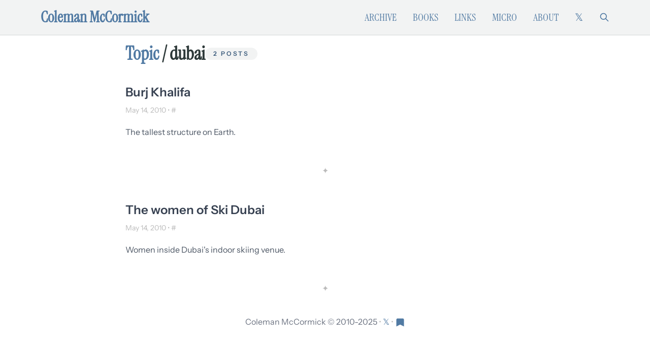

--- FILE ---
content_type: text/html; charset=utf-8
request_url: https://www.colemanm.org/topic/dubai/
body_size: 4126
content:
<!DOCTYPE html><html lang="en"> <head><meta charset="utf-8"><meta name="viewport" content="width=device-width, initial-scale=1.0"><meta name="theme-color" content="#517AA3"><meta name="robots" content="index, follow"><meta name="author" content="Coleman McCormick"><title>Topic: Dubai | Coleman McCormick</title><meta name="description" content="Notes, writing, and projects from Coleman McCormick"><link rel="canonical" href="https://www.colemanm.org/topic/dubai/"><meta property="og:type" content="website"><meta property="og:url" content="https://www.colemanm.org/topic/dubai/"><meta property="og:title" content="Topic: Dubai | Coleman McCormick"><meta property="og:description" content="Notes, writing, and projects from Coleman McCormick"><meta property="og:image" content="https://www.colemanm.org/images/res-extensa.jpg"><meta property="og:site_name" content="Coleman McCormick"><meta property="og:image:width" content="1200"><meta property="og:image:height" content="630"><meta property="og:image:alt" content="Notes, writing, and projects from Coleman McCormick"><meta name="twitter:card" content="summary_large_image"><meta name="twitter:site" content="@colemanm"><meta name="twitter:creator" content="@colemanm"><meta name="twitter:title" content="Topic: Dubai | Coleman McCormick"><meta name="twitter:description" content="Notes, writing, and projects from Coleman McCormick"><meta name="twitter:image" content="https://www.colemanm.org/images/res-extensa.jpg"><link rel="shortcut icon" href="/images/favicon.ico"><link type="application/rss+xml" rel="alternate" href="https://www.colemanm.org/rss.xml" title="Coleman McCormick — Unified Feed"><link rel="preconnect" href="https://x.com"><link rel="dns-prefetch" href="https://x.com"><link rel="preload" href="/assets/fonts/InstrumentSans-Regular.ttf" as="font" type="font/ttf" crossorigin><link rel="preload" href="/assets/fonts/InstrumentSans-Medium.ttf" as="font" type="font/ttf" crossorigin><link rel="preload" href="/assets/fonts/InstrumentSerif-Regular.ttf" as="font" type="font/ttf" crossorigin><script type="application/ld+json">{"@context":"https://schema.org","@type":"Person","@id":"https://www.colemanm.org/#person","name":"Coleman McCormick","url":"https://www.colemanm.org/","description":"Product founder, builder, and writer. Former co-founder of Fulcrum, a low-code platform for field services. Currently runs Liminal Lab, a product strategy studio.","sameAs":["https://x.com/colemanm","https://www.resextensa.co","https://github.com/colemanm","https://www.linkedin.com/in/colemanm"],"knowsAbout":["Product Development","Technology","Economics","Philosophy","Writing","Geographic Information Systems"],"hasOccupation":{"@type":"Occupation","name":"Product Strategist and Writer","occupationLocation":{"@type":"Place","name":"Florida Suncoast"}}}</script><link rel="stylesheet" href="/_astro/_slug_.TxmhI0xo.css"></head> <body class="bg-white text-gray-800 overflow-x-hidden"> <header class="border-b-2 border-[#e5e7e7] bg-[#f2f3f3]"> <div class="max-w-6xl mx-auto px-4 py-4 flex items-center justify-between font-display"> <a href="/" class="text-3xl font-semibold text-[#517AA3]">Coleman McCormick</a> <!-- Mobile hamburger button --> <button id="mobile-menu-button" class="nav:hidden text-[#517AA3] hover:text-[#3d5d7d]" aria-label="Toggle mobile menu"> <svg class="w-6 h-6" fill="none" stroke="currentColor" viewBox="0 0 24 24" aria-hidden="true"> <title>Menu</title> <path stroke-linecap="round" stroke-linejoin="round" stroke-width="2" d="M4 6h16M4 12h16M4 18h16"></path> </svg> </button> <!-- Desktop navigation --> <nav class="hidden nav:flex items-center space-x-8 text-xl"> <a href="/archive" class="text-[#517AA3] hover:text-[#3d5d7d] uppercase">Archive</a> <a href="/books" class="text-[#517AA3] hover:text-[#3d5d7d] uppercase">Books</a> <!-- <a href="/albums" class="text-[#517AA3] hover:text-[#3d5d7d] uppercase">Albums</a> --> <a href="/links" class="text-[#517AA3] hover:text-[#3d5d7d] uppercase">Links</a> <a href="/micro" class="text-[#517AA3] hover:text-[#3d5d7d] uppercase">Micro</a> <a href="/about" class="text-[#517AA3] hover:text-[#3d5d7d] uppercase">About</a> <a href="https://x.com/colemanm" class="text-[#517AA3] hover:text-[#3d5d7d]" aria-label="Follow on X (formerly Twitter)"> <span aria-hidden="true">𝕏</span> </a> <div class="flex items-center space-x-8 text-[#517AA3] hover:text-[#3d5d7d]"> <a href="/search" title="Search" aria-label="Search"> <svg class="w-5 h-5" fill="none" stroke="currentColor" viewBox="0 0 24 24" aria-hidden="true"> <title>Search</title> <path stroke-linecap="round" stroke-linejoin="round" stroke-width="2" d="M21 21l-6-6m2-5a7 7 0 11-14 0 7 7 0 0114 0z"></path> </svg> </a> </div> </nav> </div> <!-- Mobile navigation --> <div id="mobile-menu" class="hidden nav:hidden font-display bg-[#f2f3f3] border-t border-[#e5e7e7]"> <div class="px-4 py-4 space-y-4 text-xl"> <a href="/archive" class="block text-[#517AA3] hover:text-[#3d5d7d] uppercase">Archive</a> <a href="/books" class="block text-[#517AA3] hover:text-[#3d5d7d] uppercase">Books</a> <!-- <a href="/albums" class="block text-[#517AA3] hover:text-[#3d5d7d] uppercase">Albums</a> --> <a href="/links" class="block text-[#517AA3] hover:text-[#3d5d7d] uppercase">Links</a> <a href="/micro" class="block text-[#517AA3] hover:text-[#3d5d7d] uppercase">Micro</a> <a href="/about" class="block text-[#517AA3] hover:text-[#3d5d7d] uppercase">About</a> <a href="https://x.com/colemanm" class="block text-[#517AA3] hover:text-[#3d5d7d]" aria-label="Follow on X (formerly Twitter)">𝕏</a> <a href="/search" class="block text-[#517AA3] hover:text-[#3d5d7d]">Search</a> </div> </div> </header> <script type="module">document.getElementById("mobile-menu-button")?.addEventListener("click",function(){document.getElementById("mobile-menu")?.classList.toggle("hidden")});</script> <div id="container" class="max-w-[850px] mx-auto px-4 sm:px-6 lg:px-8 py-4 w-full"> <div id="main" class="prose max-w-none prose-img:max-w-full prose-img:w-full">   <script type="application/ld+json">{"@context":"https://schema.org","@type":"CollectionPage","name":"Topic: Dubai","url":"https://www.colemanm.org/topic/dubai/","description":"Posts and content tagged with \"Dubai\"","about":{"@type":"Thing","name":"Dubai","url":"https://www.colemanm.org/topic/dubai/"},"mainEntity":{"@type":"ItemList","numberOfItems":2,"itemListElement":[{"@type":"ListItem","position":1,"item":{"@type":"BlogPosting","headline":"Burj Khalifa","url":"https://www.colemanm.org/post/burj-khalifa/","datePublished":"2010-05-14T13:00:00.000Z"}},{"@type":"ListItem","position":2,"item":{"@type":"BlogPosting","headline":"The women of Ski Dubai","url":"https://www.colemanm.org/post/skidubai/","datePublished":"2010-05-14T13:00:00.000Z"}}]},"breadcrumb":{"@type":"BreadcrumbList","itemListElement":[{"@type":"ListItem","position":1,"name":"Home","item":"https://www.colemanm.org/"},{"@type":"ListItem","position":2,"name":"Topic: Dubai","item":"https://www.colemanm.org/topic/dubai/"}]}}</script> <div class="flex flex-col gap-3 sm:flex-row sm:items-center sm:gap-6 mb-10"> <h1 class="text-4xl font-semibold text-[#517AA3] font-display">
Topic
<span class="text-[#2d3939] lowercase"> / Dubai</span> </h1> <span class="inline-flex items-center rounded-full bg-[#f2f3f3] px-4 py-1 text-xs font-semibold uppercase tracking-[0.24em] text-[#3d5d7d]"> 2 posts </span> </div> <div class="space-y-12">  <article> <h2 class="text-2xl font-semibold mb-1"> <a href="/post/burj-khalifa/">Burj Khalifa</a> </h2> <span class="text-sm text-[#BBBBBB]"> May 14, 2010 &bull; <a href="/post/burj-khalifa/" title="Permalink">#</a> </span> <p class="text-gray-600 mt-4">The tallest structure on Earth.</p> </article> <div class="divider my-8 text-center text-[#BBBBBB]">✦</div>  <article> <h2 class="text-2xl font-semibold mb-1"> <a href="/post/skidubai/">The women of Ski Dubai</a> </h2> <span class="text-sm text-[#BBBBBB]"> May 14, 2010 &bull; <a href="/post/skidubai/" title="Permalink">#</a> </span> <p class="text-gray-600 mt-4">Women inside Dubai&#39;s indoor skiing venue.</p> </article> <div class="divider my-8 text-center text-[#BBBBBB]">✦</div>  </div>   </div> <footer class="my-10"> <div class="max-w-6xl mx-auto px-4 text-center text-gray-500"> <span>Coleman McCormick © 2010-2025</span> <span class="text-[#BBBBBB]">•</span> <a href="https://x.com/colemanm" class="text-[#517AA3] hover:text-[#3d5d7d]" aria-label="Follow on X (formerly Twitter)"> <span aria-hidden="true">𝕏</span> </a> <span class="text-[#BBBBBB]">•</span> <a href="https://www.resextensa.co" class="text-[#517AA3] hover:text-[#3d5d7d]" aria-label="Visit Res Extensa newsletter"> <svg class="w-5 h-5 inline" fill="currentColor" viewBox="0 0 24 24" aria-hidden="true"> <title>Res Extensa</title> <path d="M6.012 2C4.351 2 3 3.34 3 4.988V21l9-4.5 9 4.5V4.988C21 3.34 19.649 2 17.988 2H6.012z"></path> </svg> </a> </div> </footer> </div> <vercel-speed-insights data-props="{}" data-params="{&#34;tag&#34;:&#34;dubai&#34;}" data-pathname="/topic/dubai/"></vercel-speed-insights> <script type="module">var o="@vercel/speed-insights",u="1.3.1",f=()=>{window.si||(window.si=function(...r){(window.siq=window.siq||[]).push(r)})};function l(){return typeof window<"u"}function h(){try{const e="production"}catch{}return"production"}function d(){return h()==="development"}function v(e,r){if(!e||!r)return e;let n=e;try{const t=Object.entries(r);for(const[s,i]of t)if(!Array.isArray(i)){const a=c(i);a.test(n)&&(n=n.replace(a,`/[${s}]`))}for(const[s,i]of t)if(Array.isArray(i)){const a=c(i.join("/"));a.test(n)&&(n=n.replace(a,`/[...${s}]`))}return n}catch{return e}}function c(e){return new RegExp(`/${g(e)}(?=[/?#]|$)`)}function g(e){return e.replace(/[.*+?^${}()|[\]\\]/g,"\\$&")}function m(e){return e.scriptSrc?e.scriptSrc:d()?"https://va.vercel-scripts.com/v1/speed-insights/script.debug.js":e.dsn?"https://va.vercel-scripts.com/v1/speed-insights/script.js":e.basePath?`${e.basePath}/speed-insights/script.js`:"/_vercel/speed-insights/script.js"}function w(e={}){var r;if(!l()||e.route===null)return null;f();const n=m(e);if(document.head.querySelector(`script[src*="${n}"]`))return null;e.beforeSend&&((r=window.si)==null||r.call(window,"beforeSend",e.beforeSend));const t=document.createElement("script");return t.src=n,t.defer=!0,t.dataset.sdkn=o+(e.framework?`/${e.framework}`:""),t.dataset.sdkv=u,e.sampleRate&&(t.dataset.sampleRate=e.sampleRate.toString()),e.route&&(t.dataset.route=e.route),e.endpoint?t.dataset.endpoint=e.endpoint:e.basePath&&(t.dataset.endpoint=`${e.basePath}/speed-insights/vitals`),e.dsn&&(t.dataset.dsn=e.dsn),d()&&e.debug===!1&&(t.dataset.debug="false"),t.onerror=()=>{console.log(`[Vercel Speed Insights] Failed to load script from ${n}. Please check if any content blockers are enabled and try again.`)},document.head.appendChild(t),{setRoute:s=>{t.dataset.route=s??void 0}}}function p(){try{return}catch{}}customElements.define("vercel-speed-insights",class extends HTMLElement{constructor(){super();try{const r=JSON.parse(this.dataset.props??"{}"),n=JSON.parse(this.dataset.params??"{}"),t=v(this.dataset.pathname??"",n);w({route:t,...r,framework:"astro",basePath:p(),beforeSend:window.speedInsightsBeforeSend})}catch(r){throw new Error(`Failed to parse SpeedInsights properties: ${r}`)}}});</script> <vercel-analytics data-props="{}" data-params="{&#34;tag&#34;:&#34;dubai&#34;}" data-pathname="/topic/dubai/"></vercel-analytics> <script type="module">var f="@vercel/analytics",l="1.6.1",w=()=>{window.va||(window.va=function(...r){(window.vaq=window.vaq||[]).push(r)})};function d(){return typeof window<"u"}function u(){try{const e="production"}catch{}return"production"}function v(e="auto"){if(e==="auto"){window.vam=u();return}window.vam=e}function m(){return(d()?window.vam:u())||"production"}function c(){return m()==="development"}function b(e,r){if(!e||!r)return e;let n=e;try{const t=Object.entries(r);for(const[a,i]of t)if(!Array.isArray(i)){const o=s(i);o.test(n)&&(n=n.replace(o,`/[${a}]`))}for(const[a,i]of t)if(Array.isArray(i)){const o=s(i.join("/"));o.test(n)&&(n=n.replace(o,`/[...${a}]`))}return n}catch{return e}}function s(e){return new RegExp(`/${h(e)}(?=[/?#]|$)`)}function h(e){return e.replace(/[.*+?^${}()|[\]\\]/g,"\\$&")}function y(e){return e.scriptSrc?e.scriptSrc:c()?"https://va.vercel-scripts.com/v1/script.debug.js":e.basePath?`${e.basePath}/insights/script.js`:"/_vercel/insights/script.js"}function g(e={debug:!0}){var r;if(!d())return;v(e.mode),w(),e.beforeSend&&((r=window.va)==null||r.call(window,"beforeSend",e.beforeSend));const n=y(e);if(document.head.querySelector(`script[src*="${n}"]`))return;const t=document.createElement("script");t.src=n,t.defer=!0,t.dataset.sdkn=f+(e.framework?`/${e.framework}`:""),t.dataset.sdkv=l,e.disableAutoTrack&&(t.dataset.disableAutoTrack="1"),e.endpoint?t.dataset.endpoint=e.endpoint:e.basePath&&(t.dataset.endpoint=`${e.basePath}/insights`),e.dsn&&(t.dataset.dsn=e.dsn),t.onerror=()=>{const a=c()?"Please check if any ad blockers are enabled and try again.":"Be sure to enable Web Analytics for your project and deploy again. See https://vercel.com/docs/analytics/quickstart for more information.";console.log(`[Vercel Web Analytics] Failed to load script from ${n}. ${a}`)},c()&&e.debug===!1&&(t.dataset.debug="false"),document.head.appendChild(t)}function p({route:e,path:r}){var n;(n=window.va)==null||n.call(window,"pageview",{route:e,path:r})}function k(){try{return}catch{}}customElements.define("vercel-analytics",class extends HTMLElement{constructor(){super();try{const r=JSON.parse(this.dataset.props??"{}"),n=JSON.parse(this.dataset.params??"{}");g({...r,disableAutoTrack:!0,framework:"astro",basePath:k(),beforeSend:window.webAnalyticsBeforeSend});const t=this.dataset.pathname;p({route:b(t??"",n),path:t})}catch(r){throw new Error(`Failed to parse WebAnalytics properties: ${r}`)}}});</script> </body></html>